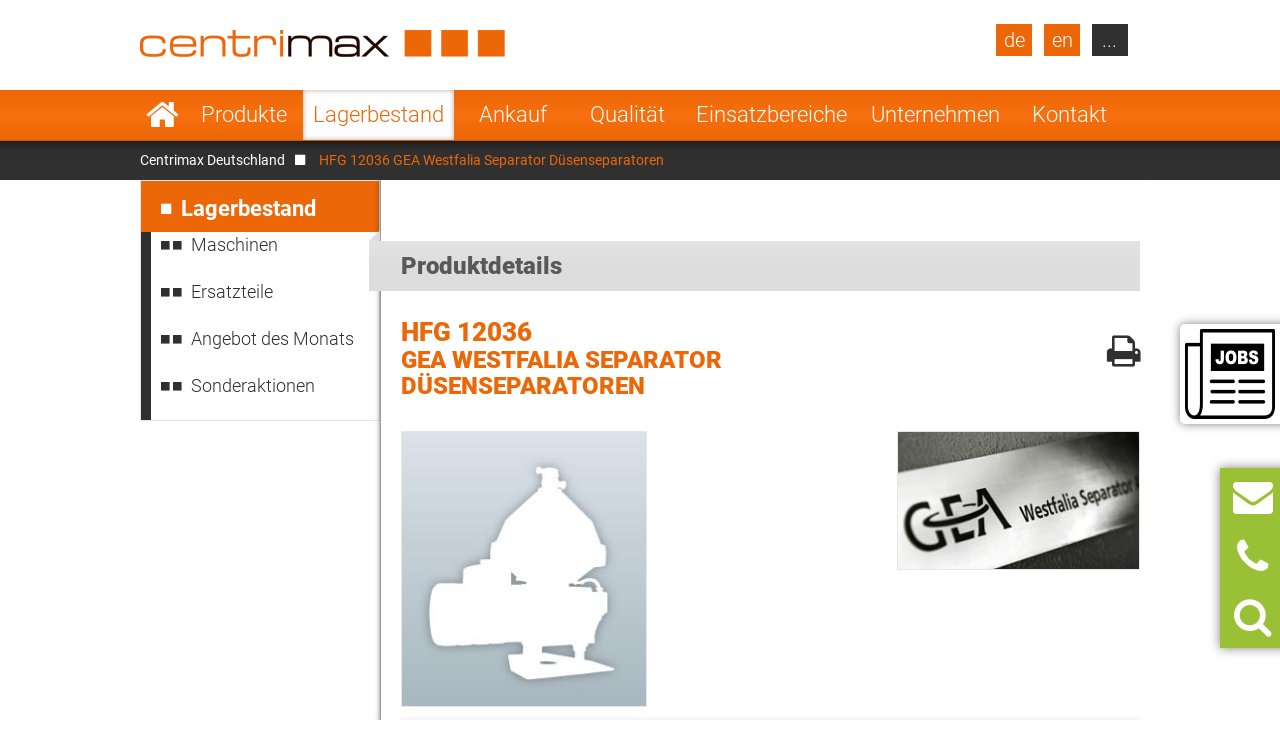

--- FILE ---
content_type: text/html; charset=UTF-8
request_url: https://www.centrimax.de/lagerbestand/d/hfg-12036/i/gea-westfalia-separator-separatoren-duesenseparatoren.html
body_size: 16786
content:
  <!DOCTYPE html>
<html lang="de">
<head>

  <!-- contao 4 -->
  <meta charset="UTF-8">
  <title>HFG 12036 GEA Westfalia Separator Düsenseparatoren</title>
  <base href="https://www.centrimax.de/" />

  <meta name="robots" content="index,follow">
  <meta name="description" content="Bei Centrimax können Sie gezielt im Lagerbestand nach Produkttypen oder unterschiedliche Kombinationen von Hersteller, Produkt und Produktgruppen suchen.">
  <meta name="keywords" content="">
  <meta name="generator" content="Contao Open Source CMS">
  <meta name="format-detection" content="telephone=no">

  <link hreflang="x-default" href="https://www.centrimax.com/stock/d/hfg-12036/i/gea-westfalia-separator-separators-nozzle-separators.html" rel="alternate">
<link hreflang="de" href="lagerbestand/d/hfg-12036/i/gea-westfalia-separator-separatoren-duesenseparatoren.html" rel="alternate">
<link hreflang="en" href="https://www.centrimax.com/stock/d/hfg-12036/i/gea-westfalia-separator-separators-nozzle-separators.html" rel="alternate">
<link hreflang="fr" href="https://www.centrimax.fr/stock/d/hfg-12036/i/gea-westfalia-separator-separateurs-separateur-a-buses.html" rel="alternate">
<link hreflang="pl" href="https://www.centrimax.pl/lista-maszyn/d/hfg-12036/i/gea-westfalia-separator-wirowki-separacyjne-wirowka-dyszowa.html" rel="alternate">
<link hreflang="it" href="https://www.centrimax.it/magazzino/d/hfg-12036/i/gea-westfalia-separator-separatori-centrifughi-separatori-a-ugelli.html" rel="alternate">
<link hreflang="es" href="https://www.centrimax.es/stock/d/hfg-12036/i/gea-westfalia-separator-separadores-separadores-de-boquillas.html" rel="alternate">
  <meta name="viewport" content="width=device-width,initial-scale=1.0">

    <link rel="stylesheet" href="assets/colorbox/css/colorbox.css?v=83af8d5b"><link rel="stylesheet" href="/files/themes/centrimax/assets/swipe/2.0/css/swipe.min.css?v=e7ee3b65"><link rel="stylesheet" href="assets/css/reset.min.css,layout.min.css,responsive.min.css,tablesorter.min....-ae2e4e7a.css">  
    <script src="assets/js/jquery.min.js,cookiebar.min.js-15d6ea14.js"></script><script>var productDbVariables = {rootCategory: "kategorie",subCategory: "unterkategorie",factory: "hersteller",type1: "typsuche",urlSuffix: ".html",previousSearch: "Keine Ergebnisse für Suche \"%1$s\" - letzte erfolgreiche Suche \"%2$s\" wird angezeigt!"}</script><link rel="canonical" href="https://www.centrimax.de/lagerbestand/d/hfg-12036/i/gea-westfalia-separator-separatoren-duesenseparatoren.html" /><meta property="og:locale" content="de" />
<meta property="og:image" content="https://www.centrimax.de/files/images/facebook-screen.png" />
  <link href="/files/themes/centrimax/page/iconfont/css/font-awesome.min.css" rel="stylesheet">
  <link href="/files/themes/centrimax/assets/jquery_ui/jquery-ui.min.css" rel="stylesheet">
  <script type="text/javascript" src="/files/themes/centrimax/assets/jquery_ui/jquery-ui.min.js"></script>
  <script type="text/javascript" src="/files/themes/centrimax/page/js/frontend.min.js?v=1.13.6"></script>
  <link rel="shortcut icon" href="/files/themes/centrimax/page/images/icons/favicon.ico" />
  <link rel="apple-touch-icon" href="/files/themes/centrimax/page/images/icons/apple-touch-icon.png"><!-- 180×180 -->
  <link rel="manifest" href="/files/themes/centrimax/page/images/icons/manifest.webmanifest">
  <meta name="msapplication-TileColor" content="#da532c">
  <meta name="msapplication-config" content="/files/themes/centrimax/page/images/icons/browserconfig.xml">

<!-- OpenGraph -->
<meta property="og:title" content="HFG 12036 GEA Westfalia Separator Düsenseparatoren" />
<meta property="og:type" content="website" />
<meta property="og:description" content="Bei Centrimax können Sie gezielt im Lagerbestand nach Produkttypen oder unterschiedliche Kombinationen von Hersteller, Produkt und Produktgruppen suchen." />
<meta property="og:url" content="https://www.centrimax.de/lagerbestand/d/hfg-12036/i/gea-westfalia-separator-separatoren-duesenseparatoren.html" />
<meta property="og:image" content="https://www.centrimax.de/files/images/facebook-screen.png" />
<!-- /OpenGraph -->

</head>
<body id="top" class=" default no-sidebar no-headerimage productlisting productdetails not-loaded" itemscope itemtype="http://schema.org/WebPage">


<div id="printstyles">
<div id="printstyles" class="print-style">
    <div class="logo">
	    <img src="files/images/centrimax-logo.png" height="27" width="365">
    </div>
    <div class="contact-info">
	    <div>Centrimax Winkelhorst Trenntechnik GmbH<br />
	    Kelvinstraße 8, 50996 Köln<br />
	    +49(0)2236 393 530<br />
	    info@centrimax.de
	    </div>
    </div>
</div></div>

     <div class="overlay"></div>
          <header id="header">
        <div class="inside">
          
<div class="logo"><a href="/"><img src="files/images/centrimax-logo.png"  width="365" height="27" alt="Centrimax"></a></div>
<nav rel="nofollow" class="mod_navigation navi vertical block" id="nav_main" itemscope itemtype="http://schema.org/SiteNavigationElement">

  
  <a href="lagerbestand/d/hfg-12036/i/gea-westfalia-separator-separatoren-duesenseparatoren.html#skipNavigation2" class="invisible">Navigation überspringen</a>

  <ul class="level_1">
            <li class="home sibling first"><a href="/" title="Gebrauchte Separatoren, Dekanter und Zentrifugen" class="home sibling first">Startseite</a></li>
                <li class="submenu sibling"><a href="produkte.html" title="Generalüberholte Maschinen der Verfahrenstechnik" class="submenu sibling">Produkte</a><nav class="nav_level_2">
<ul class="level_2">
            <li class="submenu first"><a href="separatoren.html" title="Separatoren - Funktionsweisen und Einsatzbereiche" class="submenu first">Separatoren</a><nav class="nav_level_3">
<ul class="level_3">
            <li class="first"><a href="separatoren/tellerseparator.html" title="Tellerseparator von GEA, Alfa Laval, Flottweg" class="first">Tellerseparator</a></li>
                <li><a href="separatoren/kammerseparator.html" title="Kammerseparator gebraucht, generalüberholt">Kammerseparator</a></li>
                <li class="last"><a href="separatoren/duesenseparator.html" title="Düsenseparator von GEA und Alfa Laval" class="last">Düsenseparator</a></li>
      </ul>
</nav>
</li>
                <li class="submenu"><a href="dekanter.html" title="Dekanterzentrifugen generalüberholt und mit Gewährleistung" class="submenu">Dekanterzentrifugen</a><nav class="nav_level_3">
<ul class="level_3">
            <li class="first"><a href="dekanter/zweiphasendekanter-klaerdekanter.html" title="Zweiphasen-Dekanter - Flottweg, GEA Westfalia, Alfa Laval" class="first">Zweiphasendekanter</a></li>
                <li><a href="dekanter/dreiphasendekanter-tricanter-trenndekanter.html" title="Tricanter - Dreiphasendekanter - von Flottweg, GEA, Alfa Laval">Dreiphasendekanter</a></li>
                <li><a href="dekanter/sedicanter.html" title="Sedicanter von Flottweg - gebraucht, generalüberholt">Sedicanter</a></li>
                <li class="last"><a href="dekanter/sorticanter.html" title="Sorticanter® von Flottweg - gebraucht, generalüberholt" class="last">Sorticanter</a></li>
      </ul>
</nav>
</li>
                <li class="submenu"><a href="zentrifugen.html" title="Industriezentrifugen gebraucht mit Gewährleistung zu verkaufen" class="submenu">Zentrifugen</a><nav class="nav_level_3">
<ul class="level_3">
            <li class="first"><a href="zentrifugen/schaelzentrifuge.html" title="Schälzentrifugen - Funktionsweise und Einsatzbereiche" class="first">Schälzentrifuge</a></li>
                <li><a href="zentrifugen/schubzentrifuge.html" title="Schubzentrifuge - Funktionsweise, Vorteile und Verkauf">Schubzentrifuge</a></li>
                <li><a href="zentrifugen/stuelpfilterzentrifuge.html" title="Stülpfilterzentrifuge von Heinkel">Stülpfilterzentrifuge</a></li>
                <li><a href="zentrifugen/siebschneckenzentrifuge.html" title="Siebschneckenzentrifuge - Conturbex - zu verkaufen">Siebschnecken-Zentrifuge</a></li>
                <li><a href="zentrifugen/pendelzentrifuge-dreisaeulenzentrifuge.html" title="Pendelzentrifuge - Dreisäulenzentrifuge - günstig abzugeben">Pendelzentrifuge</a></li>
                <li><a href="zentrifugen/roehrenzentrifuge.html" title="Röhrenzentrifuge von Sharples und CEPA">Röhrenzentrifuge</a></li>
                <li class="last"><a href="zentrifugen/gleitschwingzentrifuge.html" title="Schwingzentrifuge für leicht zu entwässernde Massengüter" class="last">Gleitschwing&shy;zentrifuge</a></li>
      </ul>
</nav>
</li>
                <li class="submenu"><a href="weitere-maschinen.html" title="Weitere Maschinen und Anlagen der Verfahrenstechnik" class="submenu">Weitere Maschinen</a><nav class="nav_level_3">
<ul class="level_3">
            <li class="first last"><a href="weitere-maschinen/drehbuerstensiebe.html" title="Drehbürstensiebe" class="first last">Siebe</a></li>
      </ul>
</nav>
</li>
                <li><a href="ersatzteile-fuer-dekanter-separatoren-zentrifugen.html" title="Ersatzteile für Dekanter, Separatoren und Zentrifugen">Ersatzteile</a></li>
                <li class="submenu last"><a href="hersteller.html" title="Hersteller von Separatoren, Dekanter und Zentrifugen" class="submenu last">Hersteller</a><nav class="nav_level_3">
<ul class="level_3">
            <li class="first"><a href="gea-westfalia-separator.html" title="GEA Westfalia Separator Group Oelde" class="first">GEA Westfalia Separator</a></li>
                <li><a href="alfa-laval.html" title="Alfa Laval Separatoren und Dekanter zu verkaufen">Alfa Laval &#40;Tetra Pak&#41;</a></li>
                <li><a href="flottweg-se.html" title="Flottweg Dekanter und Separatoren günstig zu verkaufen">Flottweg</a></li>
                <li><a href="siebtechnik.html" title="Siebtechnik - generalüberholte Zentrifugen">Siebtechnik</a></li>
                <li><a href="andritz-separation.html" title="Andritz Separation - generalüberholt mit Garantie">Andritz Separation</a></li>
                <li><a href="hiller.html" title="Hiller - Dekanter generalüberholt mit Garantie">Hiller</a></li>
                <li class="last"><a href="sonstige-hersteller.html" title="Sonstige Hersteller" class="last">Sonstige</a></li>
      </ul>
</nav>
</li>
      </ul>
</nav>
</li>
                <li class="submenu trail sibling"><a href="lagerbestand.html" title="Lagerbestand" class="submenu trail sibling">Lagerbestand</a><nav class="nav_level_2">
<ul class="level_2">
            <li class="first"><a href="lagerbestand.html" title="Maschinen" class="first">Maschinen</a></li>
                <li><a href="lagerbestand/ersatzteile.html" title="Ersatzteile für Zentrifugen, Separatoren und Dekanter">Ersatzteile</a></li>
                <li class="submenu show_level_3"><a href="lagerbestand/angebot-des-monats.html" title="Angebote über Separatoren, Dekanter und Zentrifugen" class="submenu show_level_3">Angebot des Monats</a><nav class="nav_level_3">
<ul class="level_3">
            <li class="first"><a href="lagerbestand/angebot-des-monats/brauereien.html" title="Aktuelle Zentrifugen Angebote für Brauereien!" class="first">Brauereien</a></li>
                <li><a href="lagerbestand/angebot-des-monats/molkereien.html" title="Aktuelle Zentrifugen Angebote für Molkereien!">Molkereien</a></li>
                <li><a href="lagerbestand/angebot-des-monats/frucht-und-gemuesesaefte.html" title="Aktuelle Zentrifugen Angebote für Frucht- und Gemüsesäfte!">Frucht- und Gemüsesäfte</a></li>
                <li><a href="lagerbestand/angebot-des-monats/sonstige-getraenke.html" title="Aktuelle Zentrifugen Angebote für Getränke!">Getränke</a></li>
                <li><a href="lagerbestand/angebot-des-monats/food-hefe-staerke.html" title="Aktuelle Zentrifugen Angebote für Food, Hefe, Stärke!">Food, Hefe, Stärke</a></li>
                <li><a href="lagerbestand/angebot-des-monats/biotech-chemie-und-pharma.html" title="Aktuelle Zentrifugen Angebote für Biotech, Chemie und Pharma!">Biotech, Chemie und Pharma</a></li>
                <li><a href="lagerbestand/angebot-des-monats/oele-und-fette.html" title="Aktuelle Zentrifugen Angebote für Öle und Fette!">Öle und Fette</a></li>
                <li class="last"><a href="lagerbestand/angebot-des-monats/industrie-und-umwelt.html" title="Aktuelle Zentrifugen Angebote für Industrie und Umwelt!" class="last">Industrie und Umwelt</a></li>
      </ul>
</nav>
</li>
                <li class="last"><a href="lagerbestand/sonderaktionen.html" title="Aktuelle Zentrifugen Angebote - Sonderaktionen!" class="last">Sonderaktionen</a></li>
      </ul>
</nav>
</li>
                <li class="sibling"><a href="ankauf.html" title="Ankauf von Separatoren, Dekantern und Zentrifugen" class="sibling">Ankauf</a></li>
                <li class="submenu sibling"><a href="qualitaet.html" title="Die wirtschaftliche Alternative" class="submenu sibling">Qualität</a><nav class="nav_level_2">
<ul class="level_2">
            <li class="first"><a href="qualitaet/gewaehrleistung.html" title="Mechanische Gewährleistung" class="first">Gewährleistung</a></li>
                <li><a href="qualitaet/70-prozent-ersparnis.html" title="Preisvorteil">70% Ersparnis</a></li>
                <li><a href="qualitaet/generalueberholung.html" title="Generalüberholung von Separatoren und Dekanter">General-Überholung</a></li>
                <li><a href="qualitaet/serviceueberholung.html" title="Serviceüberholung">Service-Überholung</a></li>
                <li><a href="qualitaet/sps-steuerungen.html" title="Neue SPS-Steuerung">SPS-Steuerungen</a></li>
                <li class="last"><a href="qualitaet/pruefstandslauf-prozess-einbindung-inbetriebnahme.html" title="Prozesseinbindung" class="last">Prüfstandslauf, Prozess-Einbindung / Inbetriebnahme</a></li>
      </ul>
</nav>
</li>
                <li class="submenu onepage-einsatzbereiche sibling"><a href="einsatzbereiche.html" title="Einsatzbereiche von Separatoren, Dekantern und Zentrifugen" class="submenu onepage-einsatzbereiche sibling">Einsatzbereiche</a><nav class="nav_level_2">
<ul class="level_2">
            <li class="submenu first"><a href="einsatzbereiche/separatoren-und-dekanter-fuer-brauereien.html" title="Bierseparatoren und Dekanter für Brauereien" class="submenu first">Brauereien</a><nav class="nav_level_3">
<ul class="level_3">
            <li class="first last"><a href="einsatzbereiche/separatoren-und-dekanter-fuer-brauereien/bierklaerung.html" title="Bierklärung - Separatoren und Dekanter in der Bierherstellung" class="first last">Bierklärung</a></li>
      </ul>
</nav>
</li>
                <li class="submenu"><a href="einsatzbereiche/separatoren-und-dekanter-fuer-molkereien.html" title="Milchzentrifugen und Milchseparatoren für Molkereien" class="submenu">Molkereien</a><nav class="nav_level_3">
<ul class="level_3">
            <li class="first"><a href="einsatzbereiche/separatoren-und-dekanter-fuer-molkereien/milch-entrahmen.html" title="Milch entrahmen - Separatoren zur Entrahmung von Milch" class="first">Milch entrahmen</a></li>
                <li><a href="einsatzbereiche/separatoren-und-dekanter-fuer-molkereien/reinigung-milch.html" title="Reinigung Milch - Separatoren und Dekanter in der Molkerei">Reinigung Milch</a></li>
                <li><a href="einsatzbereiche/separatoren-und-dekanter-fuer-molkereien/baktofugieren.html" title="Baktofugieren - Separatoren und Baktofugen in der Molkerei">Baktofugieren</a></li>
                <li><a href="einsatzbereiche/separatoren-und-dekanter-fuer-molkereien/quark-herstellung.html" title="Quark Herstellung - Einsatz von Separatoren in der Molkerei">Quark Herstellung</a></li>
                <li><a href="einsatzbereiche/separatoren-und-dekanter-fuer-molkereien/frischkaese-herstellung.html" title="Frischkäse Herstellung - Einsatz von Separatoren in der Molkerei">Frischkäse Herstellung</a></li>
                <li><a href="einsatzbereiche/separatoren-und-dekanter-fuer-molkereien/kaseinherstellung.html" title="Kasein Herstellung - Separatoren und Dekanter in der Molkerei">Kasein Herstellung</a></li>
                <li class="last"><a href="einsatzbereiche/separatoren-und-dekanter-fuer-molkereien/laktose-herstellung.html" title="Laktose Herstellung - Separatoren und Dekanter in der Molkerei" class="last">Laktose Herstellung</a></li>
      </ul>
</nav>
</li>
                <li class="nav-double-line"><a href="einsatzbereiche/separatoren-und-dekanter-fuer-frucht-und-gemuesesaefte.html" title="Separatoren und Dekanter für Frucht- und Gemüsesäfte" class="nav-double-line">Frucht- und Gemüsesäfte</a></li>
                <li><a href="einsatzbereiche/separatoren-und-dekanter-fuer-getraenke.html" title="Separatoren, Dekanter und Zentrifugen für Getränke">Getränke</a></li>
                <li><a href="einsatzbereiche/separatoren-und-dekanter-fuer-staerke.html" title="Separatoren, Dekanter und Zentrifugen für Food, Hefe, Stärke">Food, Hefe und Stärke</a></li>
                <li class="nav-double-line"><a href="einsatzbereiche/biotechnologie-chemie-und-pharma.html" title="Gebrauchte Zentrifugen, Separatoren, Dekanter" class="nav-double-line">Biotech, Chemie und Pharma</a></li>
                <li><a href="einsatzbereiche/separatoren-und-dekanter-fuer-tierische-und-pflanzliche-oele-und-fette.html" title="GEA Westfalia Separator, Flottweg, Alfa Laval">Öle und Fette</a></li>
                <li class="last"><a href="einsatzbereiche/separatoren-und-dekanter-fuer-industrie-umwelt.html" title="Separatoren, Dekanter und Zentrifugen für Industrie und Umwelt" class="last">Industrie und Umwelt</a></li>
      </ul>
</nav>
</li>
                <li class="submenu sibling"><a href="unternehmen.html" title="Das Unternehmen" class="submenu sibling">Unternehmen</a><nav class="nav_level_2">
<ul class="level_2">
            <li class="first"><a href="unternehmen/geschaeftsfuehrung.html" title="Die Geschäftsführung von Centrimax" class="first">Geschäftsführung</a></li>
                <li><a href="unternehmen/kompetenzen.html" title="Kompetente Beratung und umfangreiches Know-how">Kompetenzen</a></li>
                <li><a href="unternehmen/referenzen.html" title="Unsere Referenzen">Referenzen</a></li>
                <li><a href="unternehmen/jobs.html" title="Stellenangebote">Stellenangebote</a></li>
                <li class="nav-double-line"><a href="unternehmen/messen-u-veranstaltungen.html" title="Aktuelles, Messen und Veranstaltungen" class="nav-double-line">News & Events</a></li>
                <li class="last"><a href="unternehmen/zertifikate.html" title="Zertifikate" class="last">Zertifikate</a></li>
      </ul>
</nav>
</li>
                <li class="submenu sibling last"><a href="kontakt.html" title="Ihr Kontakt zu Centrimax" class="submenu sibling last">Kontakt</a><nav class="nav_level_2">
<ul class="level_2">
            <li class="first"><a href="kontakt/maschinen-anfrage.html" title="Fragen Sie Ihre gewünschte Maschine bei Centrimax an" class="first">Maschinen-Anfrage</a></li>
                <li><a href="kontakt/maschinen-ankauf.html" title="Ankauf von Zentrifugen - Separatoren - Dekantern. Bestpreise">Maschinen-Ankauf</a></li>
                <li><a href="ersatzteile/anfrage.html" title="Fragen Sie Ersatzteile für Separatoren, Dekanter und Zentrifugen bei Centrimax an">Ersatzteil-Anfrage</a></li>
                <li><a href="kontakt/newsletter.html" title="Der Newsletter von Centrimax">Newsletter</a></li>
                <li><a href="kontakt/anfahrt.html" title="Ihr Weg zu Centrimax">Anfahrt</a></li>
                <li><a href="kontakt/impressum.html" title="Impressum und Datenschutz">Impressum</a></li>
                <li class="last"><a href="kontakt/datenschutz.html" title="Datenschutz" class="last">Datenschutz</a></li>
      </ul>
</nav>
</li>
      </ul>

  <span id="skipNavigation2" class="invisible">&nbsp;</span>

</nav>
<div  id="product_search" class="products mod_productdb_filter_widget">
      <div class="form">
                <form action="lagerbestand.html" id="productdb_filter_19" class="filter" method="get" >
          <div class="formbody">
            <input type="hidden" name="FORM_SUBMIT" value="productdb_filter">
            <input type="hidden" name="REQUEST_TOKEN" value="">

                          <div class="widget field width-33 select rootCategory">
                  <label for="ctrl_rootCategory_19" class="width-33 select">Produkte</label>                  <select name="rootCategory" id="ctrl_rootCategory_19" class="width-33 select"><option value="">Produkte</option><option value="dekanter">Dekanter</option><option value="separatoren">Separatoren</option><option value="zentrifugen">Zentrifugen</option><option value="durchlauferhitzer">Durchlauferhitzer</option><option value="kuehler">Kühler</option><option value="diverse-maschinen">Diverse Maschinen</option><option value="schnecken">Schnecken</option><option value="siebe">Siebe</option><option value="pumpen">Pumpen</option><option value="mischer">Mischer</option><option value="waermetauscher">Wärmetauscher</option><option value="verdampfer">Verdampfer</option><option value="trockner">Trockner</option><option value="filter">Filter</option></select><br>
              </div>
                          <div class="widget field width-33 select factory">
                  <label for="ctrl_factory_19" class="width-33 select">Hersteller</label>                  <select name="factory" id="ctrl_factory_19" class="width-33 select"><option value="">Hersteller</option><option value="alfa-laval">Alfa Laval</option><option value="gea-westfalia-separator">GEA Westfalia Separator</option><option value="flottweg">Flottweg</option><option value="apv">APV</option><option value="alfalaval-sharples">Alfa Laval - Sharples</option><option value="allweiler">Allweiler</option><option value="andritz">Andritz</option><option value="Bollfilter">Boll & Kirch Filterbau GmbH</option><option value="bolz">Bolz</option><option value="bornemann">Bornemann</option><option value="brinkmann">Brinkmann</option><option value="buckau-wolf-dorr-oliver">Buckau Wolf (Dorr Oliver)</option><option value="carl-padberg-cepa">Carl Padberg (CEPA)</option><option value="danfoss">Danfoss</option><option value="delasco">Delasco</option><option value="elwa">ELWA</option><option value="ekato">Ekato</option><option value="ellerwerk">Ellerwerk</option><option value="escher-wyss">Escher Wyss</option><option value="fan">FAN</option><option value="ferrum">Ferrum</option><option value="fielenbach">Fielenbach</option><option value="filtrox">Filtrox</option><option value="fristam">Fristam</option><option value="gea-ahlborn">GEA Ahlborn</option><option value="hans-vetter-maschinen">Hans Vetter Maschinen</option><option value="heine">Heine</option><option value="heinkel">Heinkel</option><option value="heraeus">Heraeus</option><option value="hering">Hering</option><option value="hettich">Hettich</option><option value="hilge">Hilge</option><option value="hiller">Hiller</option><option value="ibex">Ibex</option><option value="khd-bird-humboldt">KHD (Bird-Humboldt)</option><option value="krauss-maffei-kmpt">Krauss Maffei - KMPT</option><option value="krämer-grebe">Krämer & Grebe</option><option value="lanner">Lanner</option><option value="lewa">Lewa</option><option value="luwa-buss-sms">Luwa (Buss-SMS)</option><option value="merco">Merco</option><option value="mogensen">Mogensen</option><option value="netzsch">Netzsch</option><option value="nivoba">Nivoba</option><option value="pf-joehstadt">PF Jöhstadt</option><option value="pieralisi">Pieralisi</option><option value="pierre-guerin">Pierre Guerin</option><option value="podbielniak">Podbielniak</option><option value="ponndorf">Ponndorf</option><option value="reineveld">Reineveld</option><option value="reko-flux">Reko-Flux</option><option value="rickmeier">Rickmeier</option><option value="robatel">Robatel</option><option value="schenk">Schenk</option><option value="schlammfrei">Schlammfrei</option><option value="schmidt">Schmidt</option><option value="schumacher">Schumacher</option><option value="seeberger">Seeberger</option><option value="seitz">Seitz</option><option value="siebtechnik">Siebtechnik</option><option value="starcosa">Starcosa</option><option value="stassfurt">Stassfurt</option><option value="steimel">Steimel</option><option value="stihler">Stihler</option><option value="sweco">Sweco</option><option value="tetra-pak">Tetra Pak</option><option value="ultrasonics">Ultrasonics</option><option value="veronesi">Veronesi</option><option value="viscotec">ViscoTec</option><option value="wangen">Wangen</option><option value="wiegand-wisser">Wiegand + Wisser</option><option value="winkelhorst">Winkelhorst</option><option value="pumps-australia">Pumps Australia</option><option value="inoxpa">Inoxpa</option><option value="seepex">Seepex</option><option value="kma">KMA</option><option value="grundfos">Grundfos</option><option value="csf-inox">CSF Inox</option><option value="spx-seital">SPX Seital</option><option value="guinard">Guinard</option><option value="graco">Graco</option><option value="depa">DEPA</option><option value="rossi-catelli">Rossi & Catelli</option><option value="kiesel">Kiesel</option><option value="homa">Homa</option></select><br>
              </div>
                          <div class="widget field width-33 select subCategory">
                  <label for="ctrl_subCategory_19" class="width-33 select">Bezeichnung</label>                  <select name="subCategory" id="ctrl_subCategory_19" class="width-33 select"><option value="">Bezeichnung</option><option value="anschwemmfilter">Anschwemmfilter</option><option value="beutelfilter">Beutelfilter</option><option value="brutschrank">Brutschrank</option><option value="centritherm">Centritherm</option><option value="dispax-reaktor">Dispax-Reaktor</option><option value="dosierpumpe">Dosierpumpen</option><option value="dosierschnecke">Dosierschnecke</option><option value="drehbuerstensiebe">Drehbürstensiebe</option><option value="drehkolbenpumpe">Drehkolbenpumpe</option><option value="dreiphasen-dekanter">Dreiphasen-Dekanter</option><option value="dreisaeulenzentrifugen">Dreisäulenzentrifugen</option><option value="drucknutsche">Drucknutsche</option><option value="duennschichttrockner">Dünnschichttrockner</option><option value="duennschichtverdampfer">Dünnschichtverdampfer</option><option value="duesenseparatoren">Düsenseparatoren</option><option value="einpufferzentrifugen">Einpufferzentrifugen</option><option value="extraktoren">Extraktoren</option><option value="exzenterschneckenpumpen">Exzenterschneckenpumpen</option><option value="fleischwolf">Fleischwolf</option><option value="gleitschwingzentrifugen">Gleitschwingzentrifugen</option><option value="homogenisator">Homogenisator</option><option value="kammerfilterpressen">Kammerfilterpressen</option><option value="kammerseparatoren">Kammerseparatoren</option><option value="kapselpumpen">Kapselpumpen</option><option value="kolbenmembranpumpen">Kolbenmembranpumpen</option><option value="kontakttrockner">Kontakttrockner</option><option value="kran">Kran</option><option value="kreiselpumpen">Kreiselpumpen</option><option value="laborzentrifugen">Laborzentrifugen</option><option value="loesemischer">Lösemischer</option><option value="membranfilterpresse">Membranfilterpresse</option><option value="membranpumpe">Membranpumpen</option><option value="messermischer">Messermischer</option><option value="mischerruehrwerk">Mischer/Rührwerk</option><option value="mohnopumpen">Mohnopumpen</option><option value="pflugscharmischer">Pflugscharmischer</option><option value="plattenwaermetauscher">Plattenwärmetauscher</option><option value="pressschneckenseparatoren">Pressschneckenseparatoren</option><option value="quarkkuehler">Quarkkühler</option><option value="quarkmischer">Quarkmischer</option><option value="reinigungsapparate">Reinigungsapparate</option><option value="rohrfoerderschnecke">Rohrförderschnecke</option><option value="rotationsverdampfer">Rotationsverdampfer</option><option value="roehrenkuehler">Röhrenkühler</option><option value="roehrenpressen">Röhrenpressen</option><option value="roehrensieb-umschaltbar">Röhrensieb (umschaltbar)</option><option value="roehrenwaermetauscher">Röhrenwärmetauscher</option><option value="roehrenzentrifugen-schnellzentrifugen">Röhrenzentrifugen</option><option value="saugnutsche">Saugnutsche</option><option value="schaummindernde-pumpen">Schaummindernde Pumpen</option><option value="schichtenfilter">Schichtenfilter</option><option value="schlauchpumpen">Schlauchpumpen</option><option value="schmelzrohre">Schmelzrohre</option><option value="schneckenpressen">Schneckenpressen</option><option value="schnell-zentrifugen">Schnell-Zentrifugen</option><option value="schubzentrifugen">Schubzentrifugen</option><option value="schubzentrifugen-2-stufig">Schubzentrifugen 2-stufig</option><option value="schwingsiebe">Schwingsiebe</option><option value="schaelzentrifugen">Schälzentrifugen</option><option value="sedicanter">Sedicanter</option><option value="siebbandpressen">Siebbandpressen</option><option value="siebschneckenzentrifugen">Siebschneckenzentrifugen</option><option value="sorticanter">Sorticanter</option><option value="spiralwaermetauscher">Spiralwärmetauscher</option><option value="spaenezentrifugen">Spänezentrifugen</option><option value="sterilisatoren">Sterilisatoren</option><option value="strahlsieb">Strahlsiebe</option><option value="stuelpfilterzentrifugen">Stülpfilterzentrifugen</option><option value="tauchpumpen">Tauchpumpen</option><option value="taumeltrockner">Taumeltrockner</option><option value="tellerseparatoren-selbstaustragend">Tellerseparatoren selbstaustragend</option><option value="trockenschrank">Trockenschrank</option><option value="trogfoerderschnecken">Trogförderschnecken</option><option value="trommelsiebe">Trommelsiebe</option><option value="universalzentrifuge">Universalzentrifugen</option><option value="vollmanteltellerseparatoren">Vollmanteltellerseparatoren</option><option value="waage">Waage</option><option value="zahnradpumpe">Zahnradpumpe</option><option value="zellradschleuse">Zellradschleuse</option><option value="zentrifugalfilter">Zentrifugalfilter</option><option value="zentrifugalmischer">Zentrifugalmischer</option><option value="zerkleinerer">Zerkleinerer</option><option value="zweiphasen-dekanter">Zweiphasen-Dekanter</option><option value="zyklon">Zyklon</option></select><br>
              </div>
                          <div class="widget field flex-1-auto type1">
                  <label for="ctrl_type1_19" class="flex-1-auto">Typ</label>                  <input type="text" name="type1" id="ctrl_type1_19" class="text flex-1-auto" value="" maxlength="255" placeholder="Typ (z.B.:  GSC 150-06-777)"><br>
              </div>
            
            <div class="submit_container">
              <button type="submit" class="submit" name="submit" title="Filter aktivieren" value="Filtern"><i class="fa fa-search"></i></button>
            </div>

          </div>
        </form>

        <a class="detail_link" href="lagerbestand.html" >Direkt zum Lagerbestand</a>
              </div>
</div>

<a class="site-de lang-de bg-dark" href="centrimax-deutschland.html">de</a>
<a class="site-en lang-en bg-dark" href="https://www.centrimax.com/centrimax-international.html">en</a>
<nav rel="nofollow" class="mod_navigation block" id="nav_lang" itemscope itemtype="http://schema.org/SiteNavigationElement">

      <div class="no-headline">Select Your Country</div>
  
  <a href="lagerbestand/d/hfg-12036/i/gea-westfalia-separator-separatoren-duesenseparatoren.html#skipNavigation21" class="invisible">Navigation überspringen</a>

  <ul class="level_1">
            <li class="lang-fr first"><a href="https://www.centrimax.fr/france.html" title="Centrifugeuses - Séparateurs et Décanteurs d’occasion – Westfalia Separator, Alfa Laval, Flottweg" class="lang-fr first">France</a></li>
                <li class="lang-it"><a href="https://www.centrimax.it/italy.html" title="Usato separatori, decanter e centrifughe. Generale revisionata con garanzia." class="lang-it">Italy</a></li>
                <li class="lang-es"><a href="https://www.centrimax.es/" title="Centrífugas usadas - Separadores y Decantadores usados – Westfalia Separator, Alfa Laval, Flottweg" class="lang-es">Spain</a></li>
                <li class="lang-cz"><a href="https://www.centrimax.com/czech.html" title="Použité odstředivky | Dekantační odstředivky | Odstředivé odlučovače | Odstředivky Westfalia Separator | Odstředivky Alfa Laval" class="lang-cz">Czech Republic</a></li>
                <li class="lang-tr"><a href="https://www.centrimax.com/turkey.html" title="Kullanılmış Santrifüjler | Durultucu Santrifüjler | Santrifüjlü Ayırıcılar | Westfalia Ayırıcı Santrifüjler | Alfa Laval Santrifüjler" class="lang-tr">Turkey</a></li>
                <li class="lang-se"><a href="https://www.centrimax.com/sweden.html" title="Begagnade centrifuger | Dekanteringscentrifug | Centrifugseparatörer | Westfalia separatorcentrifuger | Alfa Laval centrifuger" class="lang-se">Sweden</a></li>
                <li class="lang-pt"><a href="https://www.centrimax.com/portugal.html" title="Centrífugas Usadas | Centrífugas com Decantador | Separadores de Centrífugas | Centrífugas de Separador Westfalia | Centrífugas Alfa Laval" class="lang-pt">Portugal</a></li>
                <li class="lang-pl"><a href="https://www.centrimax.pl/" title="Używane wirówki | Wirówka dekanter | Separatory wirówkowe | Wirówki firmy Westfalia Separator | Wirówki firmy Alfa Laval" class="lang-pl">Poland</a></li>
                <li class="lang-no"><a href="https://www.centrimax.com/norway.html" title="Brukte sentrifuger | Bunnfellingssentrifuge | Sentrifugalseparatorer | Westfalia Separator-sentrifuger | Alfa Laval-sentrifuger" class="lang-no">Norway</a></li>
                <li class="lang-nl"><a href="https://www.centrimax.com/netherlands.html" title="Gebruikte centrifuges | Decanteercentrifuges | Scheidingscentrifuges | Westfalia scheidingscentrifuges | Alfa Laval centrifuges" class="lang-nl">Netherlands</a></li>
                <li class="lang-jp"><a href="https://www.centrimax.com/japan.html" title="中古の遠心分離機 | デカンタ型遠心分離機 | 遠心分離器 | ウエストファリアセパレーターの遠心分離機 | アルファ・ラバルの遠心分離機" class="lang-jp">Japan</a></li>
                <li class="lang-id"><a href="https://www.centrimax.com/indonesia.html" title="Pemusing Bekas | Pemusing Dekanter | Pemisah Sentrifugal | Pemusing Pemisah Westfalia | Pemusing Alfa Laval" class="lang-id">Indonesia</a></li>
                <li class="lang-in"><a href="https://www.centrimax.com/india.html" title="प्रयुक्‍त अपकेंद्रक | डिकेन्‍टर अपकेंद्रक | अपकेंद्रीय विभाजक | वेस्‍टफालिया सेपरेटर अपकेंद्रक | अल्‍फा लावल अपकेंद्रक" class="lang-in">India</a></li>
                <li class="lang-gr"><a href="https://www.centrimax.com/greece.html" title="Μεταχειρισμένοι φυγοκεντρητές | Φυγοκεντρητές ιζημάτων | Φυγοκεντρικοί διαχωριστές | Φυγοκεντρικοί διαχωριστές Westfalia | Φυγοκεντρητές Alfa Laval" class="lang-gr">Greece</a></li>
                <li class="lang-fi"><a href="https://www.centrimax.com/finland.html" title="Käytetyt lingot | Dekantterilingot | Linko- separaattorit | Westfalia linkoseparaattorit | Alfa Laval lingot" class="lang-fi">Finland</a></li>
                <li class="lang-dk"><a href="https://www.centrimax.com/denmark.html" title="Brugte centrifuger | Dekantercentrifuge | Centrifugalseparatorer | Westfalia Separator-centrifuger | Alfa Laval-centrifuger" class="lang-dk">Denmark</a></li>
                <li class="lang-cn last"><a href="https://www.centrimax.com/china.html" title="二手离心机 | 沉降式离心机 | 离心分离机 | Westfalia Separator离心机 | Alfa Laval 离心机" class="lang-cn last">China</a></li>
      </ul>

  <span id="skipNavigation21" class="invisible">&nbsp;</span>

</nav>
        </div>
      </header>
    
  <div id="wrapper">



    <div id="header_image">
<div class="mod_breadcrumb block" id="breadcrumb">

  
  <div class="breadcrumb_wrapper_inner">
  <ul>
                  <li class="first"><a href="" title="Centrimax">Centrimax Deutschland</a></li>
                        <li class="active last">HFG 12036 GEA Westfalia Separator Düsenseparatoren</li>
            </ul>
  </div>
</div>
</div>
    
    <div id="container">
      <div class="inside">

                  <aside id="left">
            <div class="inside">
              
<nav rel="nofollow" class="mod_navigation block" itemscope itemtype="http://schema.org/SiteNavigationElement">

  
  <a href="lagerbestand/d/hfg-12036/i/gea-westfalia-separator-separatoren-duesenseparatoren.html#skipNavigation15" class="invisible">Navigation überspringen</a>

  <ul class="level_1">
            <li class="home sibling first"><a href="/" title="Gebrauchte Separatoren, Dekanter und Zentrifugen" class="home sibling first">Startseite</a></li>
                <li class="submenu sibling"><a href="produkte.html" title="Generalüberholte Maschinen der Verfahrenstechnik" class="submenu sibling">Produkte</a><nav class="nav_level_2">
<ul class="level_2">
            <li class="submenu first"><a href="separatoren.html" title="Separatoren - Funktionsweisen und Einsatzbereiche" class="submenu first">Separatoren</a><nav class="nav_level_3">
<ul class="level_3">
            <li class="first"><a href="separatoren/tellerseparator.html" title="Tellerseparator von GEA, Alfa Laval, Flottweg" class="first">Tellerseparator</a></li>
                <li><a href="separatoren/kammerseparator.html" title="Kammerseparator gebraucht, generalüberholt">Kammerseparator</a></li>
                <li class="last"><a href="separatoren/duesenseparator.html" title="Düsenseparator von GEA und Alfa Laval" class="last">Düsenseparator</a></li>
      </ul>
</nav>
</li>
                <li class="submenu"><a href="dekanter.html" title="Dekanterzentrifugen generalüberholt und mit Gewährleistung" class="submenu">Dekanterzentrifugen</a><nav class="nav_level_3">
<ul class="level_3">
            <li class="first"><a href="dekanter/zweiphasendekanter-klaerdekanter.html" title="Zweiphasen-Dekanter - Flottweg, GEA Westfalia, Alfa Laval" class="first">Zweiphasendekanter</a></li>
                <li><a href="dekanter/dreiphasendekanter-tricanter-trenndekanter.html" title="Tricanter - Dreiphasendekanter - von Flottweg, GEA, Alfa Laval">Dreiphasendekanter</a></li>
                <li><a href="dekanter/sedicanter.html" title="Sedicanter von Flottweg - gebraucht, generalüberholt">Sedicanter</a></li>
                <li class="last"><a href="dekanter/sorticanter.html" title="Sorticanter® von Flottweg - gebraucht, generalüberholt" class="last">Sorticanter</a></li>
      </ul>
</nav>
</li>
                <li class="submenu"><a href="zentrifugen.html" title="Industriezentrifugen gebraucht mit Gewährleistung zu verkaufen" class="submenu">Zentrifugen</a><nav class="nav_level_3">
<ul class="level_3">
            <li class="first"><a href="zentrifugen/schaelzentrifuge.html" title="Schälzentrifugen - Funktionsweise und Einsatzbereiche" class="first">Schälzentrifuge</a></li>
                <li><a href="zentrifugen/schubzentrifuge.html" title="Schubzentrifuge - Funktionsweise, Vorteile und Verkauf">Schubzentrifuge</a></li>
                <li><a href="zentrifugen/stuelpfilterzentrifuge.html" title="Stülpfilterzentrifuge von Heinkel">Stülpfilterzentrifuge</a></li>
                <li><a href="zentrifugen/siebschneckenzentrifuge.html" title="Siebschneckenzentrifuge - Conturbex - zu verkaufen">Siebschnecken-Zentrifuge</a></li>
                <li><a href="zentrifugen/pendelzentrifuge-dreisaeulenzentrifuge.html" title="Pendelzentrifuge - Dreisäulenzentrifuge - günstig abzugeben">Pendelzentrifuge</a></li>
                <li><a href="zentrifugen/roehrenzentrifuge.html" title="Röhrenzentrifuge von Sharples und CEPA">Röhrenzentrifuge</a></li>
                <li class="last"><a href="zentrifugen/gleitschwingzentrifuge.html" title="Schwingzentrifuge für leicht zu entwässernde Massengüter" class="last">Gleitschwing&shy;zentrifuge</a></li>
      </ul>
</nav>
</li>
                <li class="submenu"><a href="weitere-maschinen.html" title="Weitere Maschinen und Anlagen der Verfahrenstechnik" class="submenu">Weitere Maschinen</a><nav class="nav_level_3">
<ul class="level_3">
            <li class="first last"><a href="weitere-maschinen/drehbuerstensiebe.html" title="Drehbürstensiebe" class="first last">Siebe</a></li>
      </ul>
</nav>
</li>
                <li><a href="ersatzteile-fuer-dekanter-separatoren-zentrifugen.html" title="Ersatzteile für Dekanter, Separatoren und Zentrifugen">Ersatzteile</a></li>
                <li class="submenu last"><a href="hersteller.html" title="Hersteller von Separatoren, Dekanter und Zentrifugen" class="submenu last">Hersteller</a><nav class="nav_level_3">
<ul class="level_3">
            <li class="first"><a href="gea-westfalia-separator.html" title="GEA Westfalia Separator Group Oelde" class="first">GEA Westfalia Separator</a></li>
                <li><a href="alfa-laval.html" title="Alfa Laval Separatoren und Dekanter zu verkaufen">Alfa Laval &#40;Tetra Pak&#41;</a></li>
                <li><a href="flottweg-se.html" title="Flottweg Dekanter und Separatoren günstig zu verkaufen">Flottweg</a></li>
                <li><a href="siebtechnik.html" title="Siebtechnik - generalüberholte Zentrifugen">Siebtechnik</a></li>
                <li><a href="andritz-separation.html" title="Andritz Separation - generalüberholt mit Garantie">Andritz Separation</a></li>
                <li><a href="hiller.html" title="Hiller - Dekanter generalüberholt mit Garantie">Hiller</a></li>
                <li class="last"><a href="sonstige-hersteller.html" title="Sonstige Hersteller" class="last">Sonstige</a></li>
      </ul>
</nav>
</li>
      </ul>
</nav>
</li>
                <li class="submenu trail sibling"><a href="lagerbestand.html" title="Lagerbestand" class="submenu trail sibling">Lagerbestand</a><nav class="nav_level_2">
<ul class="level_2">
            <li class="first"><a href="lagerbestand.html" title="Maschinen" class="first">Maschinen</a></li>
                <li><a href="lagerbestand/ersatzteile.html" title="Ersatzteile für Zentrifugen, Separatoren und Dekanter">Ersatzteile</a></li>
                <li class="submenu show_level_3"><a href="lagerbestand/angebot-des-monats.html" title="Angebote über Separatoren, Dekanter und Zentrifugen" class="submenu show_level_3">Angebot des Monats</a><nav class="nav_level_3">
<ul class="level_3">
            <li class="first"><a href="lagerbestand/angebot-des-monats/brauereien.html" title="Aktuelle Zentrifugen Angebote für Brauereien!" class="first">Brauereien</a></li>
                <li><a href="lagerbestand/angebot-des-monats/molkereien.html" title="Aktuelle Zentrifugen Angebote für Molkereien!">Molkereien</a></li>
                <li><a href="lagerbestand/angebot-des-monats/frucht-und-gemuesesaefte.html" title="Aktuelle Zentrifugen Angebote für Frucht- und Gemüsesäfte!">Frucht- und Gemüsesäfte</a></li>
                <li><a href="lagerbestand/angebot-des-monats/sonstige-getraenke.html" title="Aktuelle Zentrifugen Angebote für Getränke!">Getränke</a></li>
                <li><a href="lagerbestand/angebot-des-monats/food-hefe-staerke.html" title="Aktuelle Zentrifugen Angebote für Food, Hefe, Stärke!">Food, Hefe, Stärke</a></li>
                <li><a href="lagerbestand/angebot-des-monats/biotech-chemie-und-pharma.html" title="Aktuelle Zentrifugen Angebote für Biotech, Chemie und Pharma!">Biotech, Chemie und Pharma</a></li>
                <li><a href="lagerbestand/angebot-des-monats/oele-und-fette.html" title="Aktuelle Zentrifugen Angebote für Öle und Fette!">Öle und Fette</a></li>
                <li class="last"><a href="lagerbestand/angebot-des-monats/industrie-und-umwelt.html" title="Aktuelle Zentrifugen Angebote für Industrie und Umwelt!" class="last">Industrie und Umwelt</a></li>
      </ul>
</nav>
</li>
                <li class="last"><a href="lagerbestand/sonderaktionen.html" title="Aktuelle Zentrifugen Angebote - Sonderaktionen!" class="last">Sonderaktionen</a></li>
      </ul>
</nav>
</li>
                <li class="sibling"><a href="ankauf.html" title="Ankauf von Separatoren, Dekantern und Zentrifugen" class="sibling">Ankauf</a></li>
                <li class="submenu sibling"><a href="qualitaet.html" title="Die wirtschaftliche Alternative" class="submenu sibling">Qualität</a><nav class="nav_level_2">
<ul class="level_2">
            <li class="first"><a href="qualitaet/gewaehrleistung.html" title="Mechanische Gewährleistung" class="first">Gewährleistung</a></li>
                <li><a href="qualitaet/70-prozent-ersparnis.html" title="Preisvorteil">70% Ersparnis</a></li>
                <li><a href="qualitaet/generalueberholung.html" title="Generalüberholung von Separatoren und Dekanter">General-Überholung</a></li>
                <li><a href="qualitaet/serviceueberholung.html" title="Serviceüberholung">Service-Überholung</a></li>
                <li><a href="qualitaet/sps-steuerungen.html" title="Neue SPS-Steuerung">SPS-Steuerungen</a></li>
                <li class="last"><a href="qualitaet/pruefstandslauf-prozess-einbindung-inbetriebnahme.html" title="Prozesseinbindung" class="last">Prüfstandslauf, Prozess-Einbindung / Inbetriebnahme</a></li>
      </ul>
</nav>
</li>
                <li class="submenu onepage-einsatzbereiche sibling"><a href="einsatzbereiche.html" title="Einsatzbereiche von Separatoren, Dekantern und Zentrifugen" class="submenu onepage-einsatzbereiche sibling">Einsatzbereiche</a><nav class="nav_level_2">
<ul class="level_2">
            <li class="submenu first"><a href="einsatzbereiche/separatoren-und-dekanter-fuer-brauereien.html" title="Bierseparatoren und Dekanter für Brauereien" class="submenu first">Brauereien</a><nav class="nav_level_3">
<ul class="level_3">
            <li class="first last"><a href="einsatzbereiche/separatoren-und-dekanter-fuer-brauereien/bierklaerung.html" title="Bierklärung - Separatoren und Dekanter in der Bierherstellung" class="first last">Bierklärung</a></li>
      </ul>
</nav>
</li>
                <li class="submenu"><a href="einsatzbereiche/separatoren-und-dekanter-fuer-molkereien.html" title="Milchzentrifugen und Milchseparatoren für Molkereien" class="submenu">Molkereien</a><nav class="nav_level_3">
<ul class="level_3">
            <li class="first"><a href="einsatzbereiche/separatoren-und-dekanter-fuer-molkereien/milch-entrahmen.html" title="Milch entrahmen - Separatoren zur Entrahmung von Milch" class="first">Milch entrahmen</a></li>
                <li><a href="einsatzbereiche/separatoren-und-dekanter-fuer-molkereien/reinigung-milch.html" title="Reinigung Milch - Separatoren und Dekanter in der Molkerei">Reinigung Milch</a></li>
                <li><a href="einsatzbereiche/separatoren-und-dekanter-fuer-molkereien/baktofugieren.html" title="Baktofugieren - Separatoren und Baktofugen in der Molkerei">Baktofugieren</a></li>
                <li><a href="einsatzbereiche/separatoren-und-dekanter-fuer-molkereien/quark-herstellung.html" title="Quark Herstellung - Einsatz von Separatoren in der Molkerei">Quark Herstellung</a></li>
                <li><a href="einsatzbereiche/separatoren-und-dekanter-fuer-molkereien/frischkaese-herstellung.html" title="Frischkäse Herstellung - Einsatz von Separatoren in der Molkerei">Frischkäse Herstellung</a></li>
                <li><a href="einsatzbereiche/separatoren-und-dekanter-fuer-molkereien/kaseinherstellung.html" title="Kasein Herstellung - Separatoren und Dekanter in der Molkerei">Kasein Herstellung</a></li>
                <li class="last"><a href="einsatzbereiche/separatoren-und-dekanter-fuer-molkereien/laktose-herstellung.html" title="Laktose Herstellung - Separatoren und Dekanter in der Molkerei" class="last">Laktose Herstellung</a></li>
      </ul>
</nav>
</li>
                <li class="nav-double-line"><a href="einsatzbereiche/separatoren-und-dekanter-fuer-frucht-und-gemuesesaefte.html" title="Separatoren und Dekanter für Frucht- und Gemüsesäfte" class="nav-double-line">Frucht- und Gemüsesäfte</a></li>
                <li><a href="einsatzbereiche/separatoren-und-dekanter-fuer-getraenke.html" title="Separatoren, Dekanter und Zentrifugen für Getränke">Getränke</a></li>
                <li><a href="einsatzbereiche/separatoren-und-dekanter-fuer-staerke.html" title="Separatoren, Dekanter und Zentrifugen für Food, Hefe, Stärke">Food, Hefe und Stärke</a></li>
                <li class="nav-double-line"><a href="einsatzbereiche/biotechnologie-chemie-und-pharma.html" title="Gebrauchte Zentrifugen, Separatoren, Dekanter" class="nav-double-line">Biotech, Chemie und Pharma</a></li>
                <li><a href="einsatzbereiche/separatoren-und-dekanter-fuer-tierische-und-pflanzliche-oele-und-fette.html" title="GEA Westfalia Separator, Flottweg, Alfa Laval">Öle und Fette</a></li>
                <li class="last"><a href="einsatzbereiche/separatoren-und-dekanter-fuer-industrie-umwelt.html" title="Separatoren, Dekanter und Zentrifugen für Industrie und Umwelt" class="last">Industrie und Umwelt</a></li>
      </ul>
</nav>
</li>
                <li class="submenu sibling"><a href="unternehmen.html" title="Das Unternehmen" class="submenu sibling">Unternehmen</a><nav class="nav_level_2">
<ul class="level_2">
            <li class="first"><a href="unternehmen/geschaeftsfuehrung.html" title="Die Geschäftsführung von Centrimax" class="first">Geschäftsführung</a></li>
                <li><a href="unternehmen/kompetenzen.html" title="Kompetente Beratung und umfangreiches Know-how">Kompetenzen</a></li>
                <li><a href="unternehmen/referenzen.html" title="Unsere Referenzen">Referenzen</a></li>
                <li><a href="unternehmen/jobs.html" title="Stellenangebote">Stellenangebote</a></li>
                <li class="nav-double-line"><a href="unternehmen/messen-u-veranstaltungen.html" title="Aktuelles, Messen und Veranstaltungen" class="nav-double-line">News & Events</a></li>
                <li class="last"><a href="unternehmen/zertifikate.html" title="Zertifikate" class="last">Zertifikate</a></li>
      </ul>
</nav>
</li>
                <li class="submenu sibling last"><a href="kontakt.html" title="Ihr Kontakt zu Centrimax" class="submenu sibling last">Kontakt</a><nav class="nav_level_2">
<ul class="level_2">
            <li class="first"><a href="kontakt/maschinen-anfrage.html" title="Fragen Sie Ihre gewünschte Maschine bei Centrimax an" class="first">Maschinen-Anfrage</a></li>
                <li><a href="kontakt/maschinen-ankauf.html" title="Ankauf von Zentrifugen - Separatoren - Dekantern. Bestpreise">Maschinen-Ankauf</a></li>
                <li><a href="ersatzteile/anfrage.html" title="Fragen Sie Ersatzteile für Separatoren, Dekanter und Zentrifugen bei Centrimax an">Ersatzteil-Anfrage</a></li>
                <li><a href="kontakt/newsletter.html" title="Der Newsletter von Centrimax">Newsletter</a></li>
                <li><a href="kontakt/anfahrt.html" title="Ihr Weg zu Centrimax">Anfahrt</a></li>
                <li><a href="kontakt/impressum.html" title="Impressum und Datenschutz">Impressum</a></li>
                <li class="last"><a href="kontakt/datenschutz.html" title="Datenschutz" class="last">Datenschutz</a></li>
      </ul>
</nav>
</li>
      </ul>

  <span id="skipNavigation15" class="invisible">&nbsp;</span>

</nav>


<div class="mod_article block" id="article-47">
    <div class="inside">
  <div class="ce_text block" >



  
  

      <figure class="image_container float_above">

      
            <img src="assets/images/f/bis-zu-70-prozent-guenstiger-als-neugeraete-05dd8001.jpg" width="240" height="100" alt="Centrimax - Qualität made in Germany">

      
      
    </figure>
  
          <h3>70% Ersparnis gegenüber Neuinvestition</h3>
<p>Generalüberholte oder service-überholte Zentrifugen, Dekanter oder Separatoren bieten Ihnen viele Vorteile. Für ein Gerät mit Neumaschinencharakter von Centrimax sparen Sie bis zu 70 Prozent im Vergleich zu fabrikneuen Zentrifugen.</p>
<p><a class="more_information" title="Die wirtschaftliche Alternative" href="qualitaet.html">Mehr Informationen</a></p>          
  </div>
<div class="ce_text block" >



  
  

      <figure class="image_container float_above">

      
            <img src="assets/images/2/sps-steuerung-8fead59f.jpg" width="240" height="100" alt="SPS-Steueranlage">

      
      
    </figure>
  
          <h3>Neue SPS-Steuerung</h3>
<p>Unsere Zentrifugen werden auf Wunsch mit neuen SPS-Steueranlagen ausgeliefert. Diese Steueranlagen sind sicher und einfach zu bedienen.</p>
<p><a class="more_information" title="Neue SPS-Steuerung" href="qualitaet/sps-steuerungen.html">Mehr Informationen</a></p>          
  </div>
<div class="ce_text block" >



  
  

      <figure class="image_container float_above">

      
            <img src="assets/images/f/QualityControl4Web_2-0b6eeb9b.jpg" width="240" height="100" alt="">

      
      
    </figure>
  
          <h3>Generalüberholt und neuwertig</h3>
<p>Die Aufbereitung einer gebrauchten Zentrifuge ist eine Arbeit für echte Spezialisten. Unsere Experten verfügen über jahrelange Erfahrungen im Bereich der zentrifugalen Trenntechnik.</p>
<p><a class="more_information" title="Generalüberholung von Separatoren und Dekanter" href="qualitaet/generalueberholung.html">Mehr Informationen</a></p>          
  </div>

      </div>
</div>


            </div>
          </aside>
        
        <div id="main">
          <div class="inside">
            
<div class="mod_article hide_contactform block" id="article-8">
    <div class="inside">
  <div class="product_reader mod_productdb_reader">

    <div class="product category-1001">
    <div class="product__top-headline">Produktdetails</div>
    <div class="product__headline-wrapper">
        <div>
            <h1 class="headline-1 auto">HFG 12036</h1>
            <h2 class="headline-2">GEA Westfalia Separator <br/> Düsenseparatoren</h2>
        </div>
        <a  class="product__print" href="" rel="nofollow" title="" onclick="window.print();return false"><i class="fa fa-print" aria-hidden="true"></i></a>
    </div>
    <div class="product__info-wrapper">
        <div class="clearfix">
                        <div class="product__info-head">
                                    <div class="product__logo">
                        <img src="files/images/produktdatenbank/Detailbilder/logo_gea.jpg"  width="241" height="137" alt="GEA Westfalia Separator">
                    </div>
                                                <div class="media_container">
                    <div class="images_container">
                                                        <figure class="image_container no-fade">

        
        <img src="system/modules/productdb/assets/separator.jpg" width="246" height="276" alt="Platzhalter">

        
        
    </figure>
                                            </div>
                                                        </div>
                            </div>
                        <div class="data">
                <p class="field type"><span class="description">Typ:</span>
                    <span class="value">HFG 12036</span></p>
                <p class="field factory"><span class="description">Hersteller:</span>
                    <span class="value">GEA Westfalia Separator</span></p>
                <p class="field type"><span class="description">Bezeichnung:</span>
                    <span class="value">Düsenseparatoren</span></p>
                                                                                            <p class="field type"><span class="description">Trommel-Ausführung:</span>
                            <span class="value">Klärtrommel</span></p>
                                                                                                                                                                                                                                                                                            </div>
        </div>
        <div class="product__quality-image">
            <img src="/files/themes/centrimax/page/images/quality-check.jpg" alt="banner claiming 100% quality check" >
        </div>

                <a rel="nofollow" class="button button--yellow" href="lagerbestand/maschinen-anfrage/produkt/hfg-12036.html#request">
            Nicht auf Lager - alternative Maschine anfragen            <i class="fa fa-chevron-right fa--right"></i>
        </a>
        <div class="ce_text product__description">
            <p>Der <strong>GEA Westfalia Separator HFG 12036</strong> ist ein leistungsfähiger <strong>Düsenseparator</strong> mit einer speziellen <strong>Klärtrommel</strong>. Diese Maschine entfernt effektiv Feststoffe aus Flüssigkeiten, ohne dabei eine Trennung von Flüssigkeitsphasen vorzunehmen. Der Auslass für die Flüssigkeit und der Ausgang für den Feststoff durch den Schieberboden ermöglichen eine effiziente Entleerung der Trommel.</p>

<h3>Technische Merkmale</h3>
<p>Die <strong>Klärtrommel</strong> des HFG 12036 sorgt für eine zuverlässige Klärung von Flüssigkeiten. Durch die Konstruktion mit einem Schieberboden kann der Feststoff kontinuierlich ausgetragen werden, was den Betrieb der Maschine vereinfacht. Die Maschine verfügt über einen einzigen Einlass, der die Flüssigkeit in die Trommel leitet, und einen Auslass für die geklärte Flüssigkeit.</p>

<h3>Kundennutzen</h3>
<p>Mit dem <strong>GEA Westfalia Separator HFG 12036</strong> profitieren Sie von einer effektiven Lösung zur Feststoffentfernung. Die einfache Handhabung und die Möglichkeit der kontinuierlichen Entleerung steigern die Effizienz Ihrer Prozesse. Diese Maschine ist ideal für Anwendungen, bei denen die Klärung von Flüssigkeiten im Vordergrund steht.</p>

<p>Centrimax ist ein guter und zuverlässiger Lieferant für den <strong>GEA Westfalia Separator HFG 12036</strong> und bietet Ihnen umfassende Unterstützung bei der Auswahl und Implementierung dieser Maschine.</p>        </div>
        
        
    </div>
    <script type="application/ld+json">
        {
            "@context": "https://schema.org/",
            "@type": "Product",
            "name": "HFG 12036",
            "image": "https://www.centrimax.de/system/modules/productdb/assets/separator.jpg",
            "description": "HFG 12036, GEA Westfalia Separator, Düsenseparatoren",
            "brand": {
                "@type": "Brand",
                "name": "GEA Westfalia Separator"
            },
            "offers": {
                "@type": "AggregateOffer",
                "url": "https://www.centrimax.de/lagerbestand/d/hfg-12036/i/gea-westfalia-separator-separatoren-duesenseparatoren.html",
                "priceCurrency": "EUR",
                "lowPrice": "30000",
                "highPrice": "300000"
            }
        }
    </script>
    <div class="product__contact-wrapper">
        <div class="product__contact-info">
            <p class="product__contact-headline">Fragen Sie diese Maschine an: HFG 12036</p>
            <a class="button button--yellow" href="lagerbestand/maschinen-anfrage/produkt/hfg-12036.html#request">
                Nicht auf Lager - alternative Maschine anfragen                <i class="fa fa-chevron-right fa--right"></i>
            </a>
            <a class="link link--icon" href="tel:00492236393530"><i class="fa fa-phone"></i>+49(0)2236-393530</a>
            <a class="link link--icon" href="mailto:info@centrimax.de?subject=Website Anfrageformular - HFG 12036 GEA Westfalia Separator Düsenseparatoren"><i class="fa fa-envelope"></i>info@centrimax.de</a>
                                    <a class="link link--icon wa-link" href="https://api.whatsapp.com/send?phone=&text=*Centrimax%20Schau%20mal%20welches%20Produkt%20ich%20gefunden%20habe:*%20https://www.centrimax.de/lagerbestand/d/hfg-12036/i/gea-westfalia-separator-separatoren-duesenseparatoren.html" target="_blank">
                Auf WhatsApp teilen                <i class="fa fa-whatsapp"></i>
            </a>
        </div>

        <a class="product__print" href="" rel="nofollow" title="" onclick="window.print();return false"><i class="fa fa-print" aria-hidden="true"></i></a>
    </div>
</div>


<!-- indexer::stop -->
<div class="ce_form block">

  
  <form method="post" enctype="application/x-www-form-urlencoded">
    <div class="formbody">
              <input type="hidden" name="FORM_SUBMIT" value="auto_form_85">
        <input type="hidden" name="REQUEST_TOKEN" value="">
                    
<input type="hidden" name="Anfragenummer" value="8948">
<input type="hidden" name="env_referer" value="https://www.centrimax.de">
<input type="hidden" name="notifyProduct" value="HFG 12036">
<input type="hidden" name="notifyFactory" value="GEA Westfalia Separator">      
<fieldset class="columns-2">

      <legend>Lagerbestand Benachrichtigung</legend>
  
<div class="widget widget-text mandatory">
        <label for="ctrl_2063" class="mandatory">
              <span class="invisible">Pflichtfeld </span>Firma<span class="mandatory">*</span>
          </label>
  
    
  <input type="text" name="Firma" id="ctrl_2063" class="text mandatory" value="" required placeholder="Firma*">
</div>

<div class="widget widget-text mandatory">
        <label for="ctrl_2064" class="mandatory">
              <span class="invisible">Pflichtfeld </span>Name<span class="mandatory">*</span>
          </label>
  
    
  <input type="text" name="Name" id="ctrl_2064" class="text mandatory" value="" required placeholder="Name*">
</div>

<div class="widget widget-text mandatory">
        <label for="ctrl_2065" class="mandatory">
              <span class="invisible">Pflichtfeld </span>E-Mail<span class="mandatory">*</span>
          </label>
  
    
  <input type="email" name="email" id="ctrl_2065" class="text mandatory" value="" required placeholder="E-Mail*">
</div>

<div class="widget widget-text mandatory">
        <label for="ctrl_2066" class="mandatory">
              <span class="invisible">Pflichtfeld </span>Land<span class="mandatory">*</span>
          </label>
  
    
  <input type="text" name="Land" id="ctrl_2066" class="text mandatory" value="" required placeholder="Land*">
</div>

<div class="widget widget-captcha mandatory">
      <label for="ctrl_3718">
        <span class="invisible">Pflichtfeld </span>Sicherheitsfrage<span class="mandatory">*</span>
    </label>

  
<input type="text" name="captcha_3718" id="ctrl_3718" class="captcha mandatory" value="" aria-describedby="captcha_text_3718" placeholder="Sicherheitsfrage" maxlength="2" required>
<span id="captcha_text_3718" class="captcha_text">&#66;&#x69;&#116;&#x74;&#101;&#x20;&#114;&#x65;&#99;&#x68;&#110;&#x65;&#110;&#x20;&#83;&#x69;&#101;&#x20;&#53;&#x20;&#112;&#x6C;&#117;&#x73;&#32;&#x34;&#46;</span>
<input type="hidden" name="captcha_3718_hash" value="">

    <div style="display:none">
        <label for="ctrl_3718_hp">Do not fill in this field</label>
        <input type="text" name="captcha_3718_name" id="ctrl_3718_hp" value="">
    </div>
    <script src="/_contao/captcha/de" data-id="3718" data-name="captcha_3718" async></script>

</div>
  <tr class="row_6 even">
    <td class="col_0 col_first">&nbsp;</td>
    <td class="col_1 col_last"><div class="submit_container"><button type="submit" id="ctrl_2067" class="submit">Mich benachrichtigen</button></div></td>
  </tr>

</fieldset>
    </div>
  </form>

</div>
<!-- indexer::continue -->

<a class="button button--black" href="javascript:history.go(-1)">
    <i class="fa fa-chevron-left fa--left"></i>Zurück zur Übersicht</a>
</div><div class="ce_text hideInProductlist block" >



  
          <p><span class="product__list-headline">Ihre Vorteile</span></p>
<ul class="list list--icon">
<li class="fa-60plus">Mehr als 60 Jahre Erfahrung</li>
<li class="fa-all">Generalüberholung</li>
<li class="fa-tacho">Neue SPS Steuerung</li>
<li class="fa-trophy">Erstklassige Qualität</li>
<li class="fa-check2">Eigener Prüfstand</li>
<li class="fa-70percent">Sparpotential bis 70%</li>
<li class="fa-gears">Inbetriebnahme/ Prozesseinbindung</li>
<li class="fa-guarantee">Mit Gewährleistung</li>
<li class="fa fa-wrench">After-Sales Service</li>
<li class="fa fa-user">Herstellerübergreifende Beratung</li>
</ul>          

  
  
  </div>
<div class="ce_text hideInDetails block" >



  
          <p>Falls Sie hier nicht die gewünschte Maschine finden,&nbsp;<a title="Fragen Sie Ihre gewünschte Maschine bei Centrimax an" href="kontakt/maschinen-anfrage.html"> kontaktieren Sie uns bitte</a>.</p>          

  
  
  </div>

      </div>
</div>
          </div>
                  </div>

                  <aside id="right">
            <div class="inside">
              
<div class="flyout banner">
	<div class="banner-img">
		<a href="/unternehmen/jobs.html"><img src="files/images/jobs-icon.png" width="90" hight="90" alt="Wir stellen ein!"></a>
	</div>
	<div class="banner-text">
		<a href="/unternehmen/jobs.html"><strong>Wir stellen ein!</strong></a>
	</div>
</div>
<!--<div class="flyout banner">
	<div class="banner-img">
		<a href="/unternehmen/messen-u-veranstaltungen.html"><img src="files/documents/messe/anuga-foodtec-2018.jpg" width="97" hight="90" alt="ANUGA FOODTEC - 19.-22. März"></a>
	</div>
	<div class="banner-text">
		<a href="/unternehmen/messen-u-veranstaltungen.html"><strong>19.-22.03.2024<br>HALLE 5.1 D-100</strong></a>
	</div>
</div>-->
<nav id="helpbar">
	<dl>
		<dt><a href="mailto:info@centrimax.de" title="Fragen Sie an!"><span data-type="icon" class="fa fa-envelope"></span></a></dt>
		<dd><a href="mailto:info@centrimax.de">Fragen Sie an!</a></dd>
		<dt><a href="tel:+492236393530" title="Call: +49 (0)2236-393530"><span data-type="icon" class="fa fa-phone"></span></a></dt>
		<dd><a href="tel:+492236393530">Call: +49 (0)2236-393530</a></dd>
		<dt><a href="#product_search" title="Maschinensuche"><span data-type="icon" class="fa fa-search"></span></a></dt>
		<dd><a href="#product_search">Maschinensuche</a></dd>
	</dl>
</nav>
<div id="toTop"></div>            </div>
          </aside>
              </div>
    </div>

        <div id="contactform">


<!-- indexer::stop -->
<div class="mod_form bg-orange block">

  
  <form method="post" enctype="application/x-www-form-urlencoded" id="contact">
    <div class="formbody">
              <input type="hidden" name="FORM_SUBMIT" value="auto_form_1">
        <input type="hidden" name="REQUEST_TOKEN" value="">
                    
<input type="hidden" name="Anfragenummer" value="8948">
<input type="hidden" name="env_referer" value="https://www.centrimax.de">        <tr class="row_0 row_first even">
    <td colspan="2" class="colspan explanation"><h2>Kontaktieren Sie uns!</h2></td>
  </tr>

<div class="widget widget-text width-50 mandatory">
        <label for="ctrl_1078" class="width-50 mandatory">
              <span class="invisible">Pflichtfeld </span>Firma<span class="mandatory">*</span>
          </label>
  
    
  <input type="text" name="Firma" id="ctrl_1078" class="text width-50 mandatory" value="" required placeholder="Firma*">
</div>

<div class="widget widget-text width-50 mandatory">
        <label for="ctrl_1" class="width-50 mandatory">
              <span class="invisible">Pflichtfeld </span>Ansprechpartner<span class="mandatory">*</span>
          </label>
  
    
  <input type="text" name="Name" id="ctrl_1" class="text width-50 mandatory" value="" required placeholder="Ansprechpartner*">
</div>

<div class="widget widget-text width-50 mandatory">
        <label for="ctrl_3" class="width-50 mandatory">
              <span class="invisible">Pflichtfeld </span>E-Mail<span class="mandatory">*</span>
          </label>
  
    
  <input type="email" name="E-Mail" id="ctrl_3" class="text width-50 mandatory" value="" required placeholder="E-Mail*">
</div>

<div class="widget widget-text width-50 mandatory">
        <label for="ctrl_1304" class="width-50 mandatory">
              <span class="invisible">Pflichtfeld </span>Land<span class="mandatory">*</span>
          </label>
  
    
  <input type="text" name="Land" id="ctrl_1304" class="text width-50 mandatory" value="" required placeholder="Land*">
</div>

<div class="widget widget-text width-50">
        <label for="ctrl_2" class="width-50">
              Telefon          </label>
  
    
  <input type="tel" name="Telefon" id="ctrl_2" class="text width-50" value="" placeholder="Telefon">
</div>

<div class="widget widget-text width-50">
        <label for="ctrl_1079" class="width-50">
              Homepage          </label>
  
    
  <input type="text" name="Homepage" id="ctrl_1079" class="text width-50" value="" placeholder="Homepage">
</div>

<div class="widget widget-textarea width-full">
        <label for="ctrl_6" class="width-full">
              Nachricht          </label>
  
    
  <textarea name="Nachricht" id="ctrl_6" class="textarea width-full" rows="4" cols="40" placeholder="Nachricht"></textarea>
</div>

<div class="widget widget-captcha mandatory">
      <label for="ctrl_3204">
        <span class="invisible">Pflichtfeld </span>Sicherheitsfrage<span class="mandatory">*</span>
    </label>

  
<input type="text" name="captcha_3204" id="ctrl_3204" class="captcha mandatory" value="" aria-describedby="captcha_text_3204" maxlength="2" required>
<span id="captcha_text_3204" class="captcha_text">&#66;&#x69;&#116;&#x74;&#101;&#x20;&#97;&#x64;&#100;&#x69;&#101;&#x72;&#101;&#x6E;&#32;&#x53;&#105;&#x65;&#32;&#x33;&#32;&#x75;&#110;&#x64;&#32;&#x36;&#46;</span>
<input type="hidden" name="captcha_3204_hash" value="">

    <div style="display:none">
        <label for="ctrl_3204_hp">Do not fill in this field</label>
        <input type="text" name="captcha_3204_name" id="ctrl_3204_hp" value="">
    </div>
    <script src="/_contao/captcha/de" data-id="3204" data-name="captcha_3204" async></script>

</div>

<div class="field submit width-100 align-center"><button type="submit" class=""><span class="fa fa-2x fa-envelope"></span> Absenden</button></div>    </div>
  </form>

</div>
<!-- indexer::continue -->





</div>
        
  </div>

        <footer id="footer" class="bg-dark">
        <div class="inside">
          
<div class="wrapper-social">
	<div class="share-buttons">
		<div><a href="/kontakt/impressum.html">Impressum</a></div>
		<div>|</div>
		<div><a href="/kontakt/datenschutz.html">Hinweise zum Datenschutz</a></div>
		<div>|</div>
		<div><a href="javascript:cookiebar.show(1);">Cookie-Zustimmung editieren</a></div>
	</div>

	<div class="social-badges">
		<a href="https://www.linkedin.com/company/centrimax/" class="linkedinIcon" target="_blank" rel="nofollow noopener noreferrer" title="LinkedIn - Centrimax Winkelhorst Trenntechnik GmbH">
			<i class="fa fa-linkedin" aria-hidden="true"></i>
		</a>
		<a href="https://www.youtube.com/channel/UCLBDmkybULmagLBDDqOJY-Q" target="_blank" rel="nofollow noopener noreferrer" title="Youtube - Centrimax Winkelhorst Trenntechnik GmbH">
			<i class="fa fa-youtube-play" aria-hidden="true"></i>
		</a>
		<a href="https://twitter.com/centrimax_de" target="_blank" rel="nofollow noopener noreferrer" title="Twitter - Centrimax Germany">
			<i class="fa fa-twitter" aria-hidden="true"></i>
		</a>
		<a href="https://www.facebook.com/Centrimax" class="facebookIcon" target="_blank" rel="nofollow noopener noreferrer" title="Facebook - Centrimax Winkelhorst Trenntechnik GmbH">
			<i class="fa fa-facebook" aria-hidden="true"></i>
		</a>
		<a href="https://www.instagram.com/centrimax.de/" target="_blank" rel="nofollow noopener noreferrer" title="Instagram - Centrimax Winkelhorst Trenntechnik GmbH">
			<i class="fa fa-instagram" aria-hidden="true"></i>
		</a>
		<a href="mailto:info@centrimax.com" title="info@centrimax.com">
			<i class="fa fa-envelope" aria-hidden="true"></i>
		</a>
	</div>
</div>        </div>
      </footer>
    
  
  <script src="assets/jquery-ui/js/jquery-ui.min.js?v=1.13.2"></script>
<script>
  jQuery(function($) {
    $(document).accordion({
      // Put custom options here
      heightStyle: 'content',
      header: '.toggler',
      collapsible: true,
      active: false,
      create: function(event, ui) {
        ui.header.addClass('active');
        $('.toggler').attr('tabindex', 0);
      },
      activate: function(event, ui) {
        ui.newHeader.addClass('active');
        ui.oldHeader.removeClass('active');
        $('.toggler').attr('tabindex', 0);
      }
    });
  });
</script>

<script src="assets/tablesorter/js/tablesorter.min.js?v=2.31.3.1"></script>
<script>
  jQuery(function($) {
    $('.ce_table .sortable').each(function(i, table) {
      var attr = $(table).attr('data-sort-default'),
          opts = {}, s;

      if (attr) {
        s = attr.split('|');
        opts = { sortList: [[s[0], s[1] == 'desc' | 0]] };
      }

      $(table).tablesorter(opts);
    });
  });
</script>

<script src="assets/colorbox/js/colorbox.js"></script>
<script>
  (function($) {
    $(document).ready(function() {
      $('a[data-lightbox]').map(function() {
        $(this).colorbox({
          // Put custom options here
          loop: false,
          rel: $(this).attr('data-lightbox'),
          maxWidth: '95%',
          maxHeight: '95%',
          close: '&#xf00d;',
          next: '&#xf105;',
          previous: '&#xf104;',
          onComplete: function(){
            // hacky re-init to avoid missing title - needs loading graphic hidden
            $(this).colorbox({
              title: $(this).attr('title'),
            });
          }
        });
      });
    });
  })(jQuery);
</script>

<script src="/files/themes/centrimax/assets/swipe/2.0/js/swipe.min.js"></script>
<script>
    (function ($) {
        $(document).ready(function () {

            $('.ce_sliderStart').each(function (i, cte) {
                var s = $('.content-slider', cte)[0],
                        c = s.getAttribute('data-config').split(',');

                new Swipe(s, {
                    // Put custom options here
                    'auto': parseInt(c[0]),
                    'speed': parseInt(c[1]),
                    'startSlide': parseInt(c[2]),
                    'continuous': parseInt(c[3]),
                    'menu': $('.slider-control', cte)[0],
                    'protectTransitions': true,
                    'callback': function (index, elem) {
                        $(s).find('.slider-wrapper > div').each(function () {
                            if ($(this).index() === index) {
                                // set background image from data attribute set in ce_text.html5 template
                                $(this).css('background-image', 'url(' + $(this).data('bg-image') + ')');
                                $(this).css('opacity', 1);
                                if (typeof sliderOnChangeCallback != 'undefined') sliderOnChangeCallback($(this), index, cte);
                            }
                            else
                                $(this).css('opacity', 0);
                        });
                    },
                });
                $(s).find('.slider-wrapper > div').each(function () {
                    if ($(this).index() === parseInt(c[2])) {
                      // set background image from data attribute set in ce_text.html5 template
                      $(this).css('background-image', 'url(' + $(this).data('bg-image') + ')');
                      $(this).css('opacity', 1);
                    } else {
                      $(this).css('opacity', 0);
                    }
                });
            });
        });
    })(jQuery);
</script>

<script>
  (function() {
    var p = document.querySelector('p.error') || document.querySelector('p.confirm');
    if (p) {
      p.scrollIntoView();
    }
  })();
</script>


<!-- indexer::stop -->
<div  class="contao-cookiebar cc-wrap cookiebar_default cc-bottom" role="complementary" aria-describedby="cookiebar-desc" data-nosnippet>
    <div class="cc-inner" aria-live="assertive" role="alert">
        <div id="cookiebar-desc" class="cc-head">
                            <p>Wir verwenden Cookies und andere Technologien auf unserer Website. Einige von ihnen sind essenziell, während andere uns helfen, diese Website und Ihre Erfahrung zu verbessern.<br>Personenbezogene Daten können verarbeitet werden (z. B. IP-Adressen), z. B. für personalisierte Anzeigen und Inhalte oder Anzeigen- und Inhaltsmessung. Weitere Informationen über die Verwendung Ihrer Daten finden Sie in unserer <a href="kontakt/datenschutz.html">Datenschutzerklärung</a>. Sie können Ihre Auswahl jederzeit unter Einstellungen widerrufen oder anpassen.</p>                    </div>

        <div class="cc-groups">
                                                <div class="cc-group">
                                                    <input type="checkbox" name="group[]" id="g62" value="62" data-toggle-cookies>
                                                <label for="g62" class="group">Microsoft Ads</label>
                        <button class="cc-detail-btn cc-focus" data-toggle-group aria-expanded="false" aria-controls="cg62">
                            <span>Details einblenden<span class="cc-invisible"> für Microsoft Ads</span></span>
                            <span>Details ausblenden<span class="cc-invisible"> für Microsoft Ads</span></span>
                        </button>
                        <div id="cg62" class="cc-cookies toggle-group">
                            <p>Wird verwendet zur Werbeerfolgskontrolle von Microsoft Ads Anzeigen.</p>                                                            <div class="cc-cookie">
                                    <input type="checkbox" name="cookie[]" id="c91" value="91">
                                    <label for="c91" class="cookie">Microsoft Ads</label>
                                                                                                                                            </div>
                                                    </div>
                    </div>
                                    <div class="cc-group">
                                                    <input type="checkbox" name="group[]" id="g53" value="53" data-toggle-cookies>
                                                <label for="g53" class="group">Google Ads</label>
                        <button class="cc-detail-btn cc-focus" data-toggle-group aria-expanded="false" aria-controls="cg53">
                            <span>Details einblenden<span class="cc-invisible"> für Google Ads</span></span>
                            <span>Details ausblenden<span class="cc-invisible"> für Google Ads</span></span>
                        </button>
                        <div id="cg53" class="cc-cookies toggle-group">
                            <p>Wird verwendet zur Werbeerfolgskontrolle von Google Anzeigen.</p>                                                            <div class="cc-cookie">
                                    <input type="checkbox" name="cookie[]" id="c84" value="84">
                                    <label for="c84" class="cookie">Google Ads</label>
                                                                                                                                            </div>
                                                    </div>
                    </div>
                                    <div class="cc-group">
                                                    <input type="checkbox" name="group[]" id="g10" value="10" data-toggle-cookies>
                                                <label for="g10" class="group">Google-Maps</label>
                        <button class="cc-detail-btn cc-focus" data-toggle-group aria-expanded="false" aria-controls="cg10">
                            <span>Details einblenden<span class="cc-invisible"> für Google-Maps</span></span>
                            <span>Details ausblenden<span class="cc-invisible"> für Google-Maps</span></span>
                        </button>
                        <div id="cg10" class="cc-cookies toggle-group">
                            <p>Wird verwendet, um Karten von Google Maps zu entsperren.</p>                                                            <div class="cc-cookie">
                                    <input type="checkbox" name="cookie[]" id="c15" value="15">
                                    <label for="c15" class="cookie">Google-Maps Anfahrt</label>
                                                                                                                <div class="cc-cookie-info">
                                                                                            <div><span>Anbieter:</span> Google Ireland Limited, Gordon House, Barrow Street, Dublin 4, Ireland</div>
                                                                                                                                                                            </div>
                                                                                                        </div>
                                                    </div>
                    </div>
                                    <div class="cc-group">
                                                    <input type="checkbox" name="group[]" id="g3" value="3" data-toggle-cookies>
                                                <label for="g3" class="group">Video</label>
                        <button class="cc-detail-btn cc-focus" data-toggle-group aria-expanded="false" aria-controls="cg3">
                            <span>Details einblenden<span class="cc-invisible"> für Video</span></span>
                            <span>Details ausblenden<span class="cc-invisible"> für Video</span></span>
                        </button>
                        <div id="cg3" class="cc-cookies toggle-group">
                            <p>Wird verwendet, um YouTube-Inhalte zu entsperren.</p>                                                            <div class="cc-cookie">
                                    <input type="checkbox" name="cookie[]" id="c5" value="5">
                                    <label for="c5" class="cookie">Youtube</label>
                                                                                                                <div class="cc-cookie-info">
                                                                                            <div><span>Anbieter:</span> Google Ireland Limited, Gordon House, Barrow Street, Dublin 4, Ireland</div>
                                                                                                                                                                            </div>
                                                                                                        </div>
                                                    </div>
                    </div>
                                    <div class="cc-group">
                                                    <input type="checkbox" name="group[]" id="g2" value="2" data-toggle-cookies>
                                                <label for="g2" class="group">Google-Analytics</label>
                        <button class="cc-detail-btn cc-focus" data-toggle-group aria-expanded="false" aria-controls="cg2">
                            <span>Details einblenden<span class="cc-invisible"> für Google-Analytics</span></span>
                            <span>Details ausblenden<span class="cc-invisible"> für Google-Analytics</span></span>
                        </button>
                        <div id="cg2" class="cc-cookies toggle-group">
                            <p>Cookie von Google für Website-Analysen. Erzeugt statistische Daten darüber, wie der Besucher die Website nutzt.</p>                                                            <div class="cc-cookie">
                                    <input type="checkbox" name="cookie[]" id="c41" value="41">
                                    <label for="c41" class="cookie">Google-Tag-Manager</label>
                                                                                                                <div class="cc-cookie-info">
                                                                                            <div><span>Anbieter:</span> Google Ireland Limited, Gordon House, Barrow Street, Dublin 4, Ireland</div>
                                                                                                                                                                            </div>
                                                                                                        </div>
                                                    </div>
                    </div>
                                    <div class="cc-group">
                                                    <input type="checkbox" name="group[]" id="g1" value="1" data-toggle-cookies disabled checked>
                                                <label for="g1" class="group">Essenziell</label>
                        <button class="cc-detail-btn cc-focus" data-toggle-group aria-expanded="false" aria-controls="cg1">
                            <span>Details einblenden<span class="cc-invisible"> für Essenziell</span></span>
                            <span>Details ausblenden<span class="cc-invisible"> für Essenziell</span></span>
                        </button>
                        <div id="cg1" class="cc-cookies toggle-group">
                            <p>Essenzielle Cookies ermöglichen grundlegende Funktionen und sind für die einwandfreie Funktion der Website erforderlich.</p>                                                            <div class="cc-cookie">
                                    <input type="checkbox" name="cookie[]" id="c2" value="2" disabled checked>
                                    <label for="c2" class="cookie">Contao HTTPS CSRF Token</label>
                                    <p>Schützt vor Cross-Site-Request-Forgery Angriffen.</p>                                                                            <div class="cc-cookie-info">
                                                                                                                                        <div><span>Speicherdauer:</span> Dieses Cookie bleibt nur für die aktuelle Browsersitzung bestehen.</div>
                                                                                                                                </div>
                                                                                                        </div>
                                                            <div class="cc-cookie">
                                    <input type="checkbox" name="cookie[]" id="c3" value="3" disabled checked>
                                    <label for="c3" class="cookie">PHP SESSION ID</label>
                                    <p>Speichert die aktuelle PHP-Session.</p>                                                                            <div class="cc-cookie-info">
                                                                                                                                        <div><span>Speicherdauer:</span> Dieses Cookie bleibt nur für die aktuelle Browsersitzung bestehen.</div>
                                                                                                                                </div>
                                                                                                        </div>
                                                    </div>
                    </div>
                                    </div>

        <div class="cc-footer highlight">
                            <button class="cc-btn cc-focus save" data-save>Auswahl speichern</button>
                <button class="cc-btn cc-focus success" data-accept-all>Alle akzeptieren</button>
                    </div>

        <div class="cc-info">
                            <p>centrimax.de | Winkelhorst Trenntechnik GmbH</p>                                    <a class="cc-focus" href="https://www.centrimax.de/kontakt/impressum.html">Impressum</a>
                                    <a class="cc-focus" href="https://www.centrimax.de/kontakt/datenschutz.html">Datenschutz</a>
                                    </div>
    </div>
</div>
<!-- indexer::continue -->
<script>var cookiebar = new ContaoCookiebar({configId:2,pageId:1,hideOnInit:0,blocking:0,focusTrap:1,version:1,lifetime:31536000,consentLog:0,token:'ccb_contao_token',doNotTrack:0,currentPageId:11,excludedPageIds:null,cookies:{"91":{"id":91,"type":"script","checked":false,"token":null,"resources":[],"priority":0,"scripts":[]},"84":{"id":84,"type":"googleConsentMode","checked":false,"token":null,"resources":[],"priority":0,"scripts":[{"script":"gtag('consent', 'update', { 'ad_storage':'granted', 'ad_user_data':'granted', 'ad_personalization':'granted', 'analytics_storage':'granted' });","position":3,"mode":1}]},"15":{"id":15,"type":"iframe","checked":false,"token":null,"resources":[],"priority":0,"scripts":[],"iframeType":"googlemaps"},"5":{"id":5,"type":"iframe","checked":false,"token":null,"resources":[],"priority":0,"scripts":[],"iframeType":"youtube"},"41":{"id":41,"type":"script","checked":false,"token":["_ga","_ga_**********"],"resources":[],"priority":0,"scripts":[{"script":"(function (w, d, s, l, i) { w[l] = w[l] || []; w[l].push({'gtm.start':new Date().getTime(), event: 'gtm.js'}); var f = d.getElementsByTagName(s)[0],j = d.createElement(s), dl = l != 'dataLayer' ? '&l=' + l : ''; j.async = true; j.src = 'https:\/\/www.googletagmanager.com\/gtm.js?id=' + i + dl; f.parentNode.insertBefore(j, f);})(window, document, 'script', 'dataLayer', 'GTM-K24VFGG')","position":1,"mode":1}]}},configs:{"1":{"id":1,"type":"googleConsentMode","cookies":{"84":84},"resources":null,"scripts":[{"script":"window.dataLayer = window.dataLayer || [];\nfunction gtag(){dataLayer.push(arguments);}\n\n\/\/ Define only global settings here.\n\/\/ The \"granted\" values should be set in the cookie type itself.\ngtag('consent', 'default', {\n   'ad_storage': 'denied',\n   'ad_user_data': 'denied',\n   'ad_personalization': 'denied',\n   'analytics_storage': 'denied',\n   'functionality_storage': 'denied',\n   'personalization_storage': 'denied',\n   'security_storage': 'denied',\n   'wait_for_update': 500\n});","position":3,"mode":3}]}},texts:{acceptAndDisplay:'Akzeptieren und anzeigen'}});</script></body>
</html>
